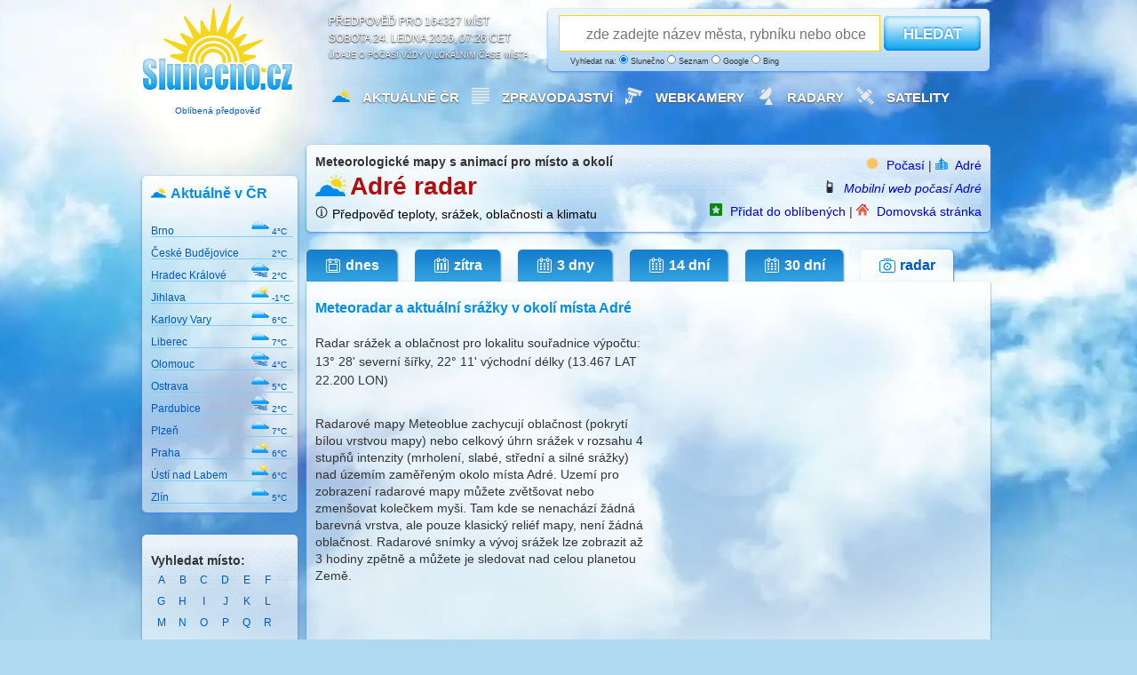

--- FILE ---
content_type: text/html; charset=UTF-8
request_url: https://www.slunecno.cz/mista/adre-13359/radar
body_size: 12596
content:
<!DOCTYPE html>
<html xmlns="http://www.w3.org/1999/xhtml" lang="cs">
<head><script>(function(w,i,g){w[g]=w[g]||[];if(typeof w[g].push=='function')w[g].push(i)})
(window,'GTM-N5KQWKJK','google_tags_first_party');</script><script>(function(w,d,s,l){w[l]=w[l]||[];(function(){w[l].push(arguments);})('set', 'developer_id.dY2E1Nz', true);
		var f=d.getElementsByTagName(s)[0],
		j=d.createElement(s);j.async=true;j.src='/evaluatevisitors/';
		f.parentNode.insertBefore(j,f);
		})(window,document,'script','dataLayer');</script>
<meta charset="UTF-8">
<title>Radar Adré: meteorologické mapy srážek, oblačnost, teploty, proudění a tlaku ️</title>
<meta name="author" content="Evaluate Dynamics s.r.o." />
<script async src="https://fundingchoicesmessages.google.com/i/pub-0990005234762043?ers=1"></script><script>(function() {function signalGooglefcPresent() {if (!window.frames['googlefcPresent']) {if (document.body) {const iframe = document.createElement('iframe'); iframe.style = 'width: 0; height: 0; border: none; z-index: -1000; left: -1000px; top: -1000px;'; iframe.style.display = 'none'; iframe.name = 'googlefcPresent'; document.body.appendChild(iframe);} else {setTimeout(signalGooglefcPresent, 0);}}}signalGooglefcPresent();})();</script>
<script type="text/javascript">
window.dataLayer = window.dataLayer || [];
dataLayer.push({'publisherProvidedId': ''});
dataLayer.push({'event': 'Pageview', 'page_title': 'Radar Adré: meteorologické mapy srážek, oblačnost, teploty, proudění a tlaku ️', 'page_location': 'https://www.slunecno.cz/mista/adre-13359/radar', 'page_url': 'https://www.slunecno.cz/mista/adre-13359/radar'});
function gtag(){dataLayer.push(arguments);}
gtag('js', new Date());
gtag('set', 'anonymize_ip', true);
gtag('consent', 'default', {'ad_storage': 'denied', 'ad_user_data': 'denied', 'ad_personalization': 'denied', 'analytics_storage': 'denied', 'wait_for_update': 2000});
gtag('config', 'G-NT8088NR9M', {'server_container_url': 'https://www.slunecno.cz/evaluatevisitors'});
</script>
<script>(function(w,d,s,l,i){w[l]=w[l]||[];w[l].push({'gtm.start':
new Date().getTime(),event:'gtm.js'});var f=d.getElementsByTagName(s)[0],
j=d.createElement(s),dl=l!='dataLayer'?'&l='+l:'';j.async=true;j.src=
'https://www.slunecno.cz/evaluatevisitors/gtm.js?id='+i+dl;f.parentNode.insertBefore(j,f);
})(window,document,'script','dataLayer','GTM-N5KQWKJK');</script> 
<script async src="https://securepubads.g.doubleclick.net/tag/js/gpt.js" crossorigin="anonymous"></script>
<script>
window.googletag = window.googletag || {cmd: []};
googletag.cmd.push(function() {
googletag.defineSlot('/6725243/_970x250', [970, 250], 'div-gpt-ad-1768730147421-0').addService(googletag.pubads());
    googletag.pubads().enableSingleRequest();
});
</script>
<script>
(function() {
const storageKey = "cmp_yearly_check_2025";
const oneYearInMs = 365 * 24 * 60 * 60 * 1000;
const now = new Date().getTime();
function hasGoogleConsent() {return document.cookie.includes("FCCDCF") || document.cookie.includes("google_adsense_settings"); }
function triggerGoogleCMP() {
if (window.googlefc && typeof window.googlefc.showRevocationMessage === 'function') {
console.log("Obnovení žádosti souhlasu GDPR po jednom roce");
window.googlefc.showRevocationMessage();
localStorage.setItem(storageKey, now.toString());
} }
const lastSeen = localStorage.getItem(storageKey);
if (hasGoogleConsent()) {
if (!lastSeen || (now - parseInt(lastSeen)) > oneYearInMs) {
if (document.readyState === 'complete') {
setTimeout(triggerGoogleCMP, 2000);
} else { window.addEventListener('load', () => setTimeout(triggerGoogleCMP, 2000));
} } } else { console.log("Nový uživatel bez cookies - ponechávám správu souhlasu na CMP Google.");
if (!lastSeen) localStorage.setItem(storageKey, now.toString());
} }) ();
</script>
<script>if (typeof __tcfapi === 'function') {__tcfapi('getTCData', 2, function(data, success) {console.log(data); }); }
else { console.warn('__tcfapi not available yet'); }
__tcfapi('addEventListener', 2, function(tcData, success) {
if (!success) return;
if (tcData.eventStatus === 'tcloaded' || tcData.eventStatus === 'useractioncomplete') { console.log("TCF ready"); }
});
</script>
<script>
__tcfapi('addEventListener', 2, function(tcData, success) {
if (!success) return;
if (tcData.eventStatus === 'tcloaded' || tcData.eventStatus === 'useractioncomplete') {gtag('consent', 'update', {ad_storage: tcData.purpose.consents[1] ? 'granted' : 'denied', analytics_storage: tcData.purpose.consents[1] ? 'granted' : 'denied', ad_user_data: tcData.purpose.consents[3] ? 'granted' : 'denied', ad_personalization: tcData.purpose.consents[4] ? 'granted' : 'denied'   });
window.googletag = window.googletag || {cmd: []};
googletag.cmd.push(function() {googletag.enableServices();});
}});
</script>
<script async src="https://pagead2.googlesyndication.com/pagead/js/adsbygoogle.js?client=ca-pub-0990005234762043" crossorigin="anonymous"></script>
<script src="https://ssp.seznam.cz/static/js/ssp.js"></script>
<meta name="robots" content="index, follow" />
<meta name="description" content="Meteorologický radar s přesnou lokalizací mapy pro místo Adré na mapovém podkladu reliéfu terénu a srážek s oblačností." />
<meta name="og:title" content="Radar Adré: meteorologické mapy srážek, oblačnost, teploty, proudění a tlaku ️od Slunecno.cz" />
<meta name="og:description" content="Na webu Slunečno najdete meteorologický radar s přesnou lokalizací mapy pro místo Adré na mapovém podkladu reliéfu terénu a srážek s oblačností." />
<meta name="msapplication-TileImage" content="/ms-icon-144x144.png" />
<meta name="viewport" content="width=device-width, initial-scale=1.0" />
<link rel="alternate" media="only screen and (max-width: 1023px)" href="https://m.slunecno.cz/?idmista=13359" />
<link rel="alternate" hreflang="en" href="https://www.weathersunshine.com/forecast/adre-13359/radar" />	 
<link rel="alternate" hreflang="cs" href="https://www.slunecno.cz/mista/adre-13359/radar" />
<link rel="manifest" href="/manifest.json" />
<link rel="stylesheet" href="/stylovani547.css" />
<link rel="icon" type="image/x-icon" href="/favicon.ico" />
<link rel="icon" type="image/png" sizes="96x96" href="/favicon-96x96.png">
<link rel="icon" type="image/png" sizes="32x32" href="/favicon-32x32.png">
<link rel="icon" type="image/png" sizes="16x16" href="/favicon-16x16.png">
<link rel="apple-touch-icon" sizes="57x57" href="/apple-icon-57x57.png">
<link rel="apple-touch-icon" sizes="60x60" href="/apple-icon-60x60.png">
<link rel="apple-touch-icon" sizes="72x72" href="/apple-icon-72x72.png">
<link rel="apple-touch-icon" sizes="76x76" href="/apple-icon-76x76.png">
<link rel="apple-touch-icon" sizes="114x114" href="/apple-icon-114x114.png">
<link rel="apple-touch-icon" sizes="120x120" href="/apple-icon-120x120.png">
<link rel="apple-touch-icon" sizes="144x144" href="/apple-icon-144x144.png">
<link rel="apple-touch-icon" sizes="152x152" href="/apple-icon-152x152.png">
<link rel="apple-touch-icon" sizes="180x180" href="/apple-icon-180x180.png">
<link rel="icon" type="image/png" sizes="192x192"  href="/android-icon-192x192.png">
<link rel="icon" type="image/png" sizes="96x96"  href="/android-icon-96x96.png">
<link rel="icon" type="image/png" sizes="48x48"  href="/android-icon-48x48.png">
<link rel="icon" type="image/png" sizes="36x36"  href="/android-icon-36x36.png">
<link rel="msapplication-square310x310logo" type="image/png" sizes="310x310"  href="/ms-icon-310x310.png">
<link rel="msapplication-square150x150logo" type="image/png" sizes="150x150"  href="/ms-icon-150x150.png">
<link rel="msapplication-square70x70logo" type="image/png" sizes="70x70"  href="/ms-icon-70x70.png">
</head>
<body>
<noscript><iframe src="https://www.googletagmanager.com/ns.html?id=GTM-N5KQWKJK"
height="0" width="0" style="display:none;visibility:hidden"></iframe></noscript>
<div id="container">
<div id="header">
<a href="https://www.slunecno.cz/" class="homelink" title="Počasí Slunecno.cz: Spolehlivá předpověď pro ČR a celý svět, online od roku 2010">
<div class="logo google-anno-skip"><p style="padding-top:112px;font-size:10px;text-align: center;" >
Oblíbená předpověď
</p>
</div>
</a>
<div class="perex google-anno-skip">Předpověď pro 164327 míst<br />
sobota 24. ledna 2026, 07:26 CET<div class="reklama google-anno-skip">Údaje o počasí vždy v lokálním čase místa</div>
</div>
<div class="search-form white google-anno-skip">
<form id="searchform" action="/mista" method="get">
<p>
<script type="text/javascript" src="/js/label-search.js"></script>
<input type="text" id="searchfield" name="s" placeholder="zde zadejte název města, rybníku nebo obce" />
<button type="submit" id="searchbutton">HLEDAT</button>
<span class="reklama" style="margin-left:20px">
Vyhledat na:
  <label for="searchslunecno"><input type="radio" id="searchslunecno" name="searchtype" value="slunecno" checked style="width:10px;height:10px;" /> Slunečno</label>
  <label for="searchseznam"><input type="radio" id="searchseznam" name="searchtype" value="seznam" style="width:10px;height:10px;" /> Seznam</label>
  <label for="searchgoogle"><input type="radio" id="searchgoogle" name="searchtype" value="google" style="width:10px;height:10px;" /> Google</label>
  <label for="searchbing"><input type="radio" id="searchbing" name="searchtype" value="bing" style="width:10px;height:10px;" /> Bing</label>
</span>
</p>
</form>
</div>
<div class="menu google-anno-skip">
<ul class="hlavninabidka" style="margin-left:20px">
<li><img src="/images/pocasiico.png" alt="Počasí Slunečno" class="menuicon" /><a href="https://www.slunecno.cz/">Aktuálně ČR</a></li>
<li><img src="/images/zpravyico.webp" alt="Zprávy" class="menuicon" /><a href="https://www.slunecno.cz/clanky">Zpravodajství</a></li>
<li><img src="/images/kameryico.webp" alt="Webkamery v ČR" class="menuicon" /><a href="https://www.slunecno.cz/webkamery">Webkamery </a></li>
<li><img src="/images/radarcrico.webp" alt="Meteorologické radary" class="menuicon" /><a href="https://www.slunecno.cz/meteoradar">Radary</a></li>
<li><img src="/images/satelitico.webp" alt="Satelitní a družicové snímky" class="menuicon" /><a href="https://www.slunecno.cz/satelit">Satelity</a></li>
</ul>
</div>
</div>
<center>
<script async src="https://securepubads.g.doubleclick.net/tag/js/gpt.js" crossorigin="anonymous"></script>
<div id="gpt-passback">
  <script>
    window.googletag = window.googletag || {cmd: []};
    googletag.cmd.push(function() {
    googletag.defineSlot('/6725243/danish-930-180', [[750, 200], [728, 90], [750, 100], [960, 90], [930, 180], [970, 90], [970, 250], [728, 100], [950, 90], [950, 200], [970, 210], [1, 1]], 'gpt-passback').addService(googletag.pubads());
    googletag.enableServices();
    googletag.display('gpt-passback');
    });
  </script>
</div>
<br />
</center>
<div class="leftCol">
<div class="panel white">
<span class="grid_1">
<img src="/images/pocasicrico.png" width="17px" height="17px" alt="Počasí v České Republice" class="boxikicon" />
<h2>Aktuálně v ČR</h2>
<ul class="pocasi-cr">
<li><a href="https://www.slunecno.cz/mista/brno-4"><strong>Brno</strong>
<img src="/images/ico/zatazeno_s.png" alt="zatazeno" width="20px" height="20px" /><span style="font-size:10px;">
4°C
</span>
</a></li>
<li><a href="https://www.slunecno.cz/mista/ceske-budejovice-148"><strong>České Budějovice</strong>
<img src="/images/ico/neznamo_s.png" alt="neznamo" width="20px" height="20px" /><span style="font-size:10px;">
2°C
</span>
</a></li>
<li><a href="https://www.slunecno.cz/mista/hradec-kralove-22"><strong>Hradec Králové</strong>
<img src="/images/ico/mlha_s.png" alt="mlha" width="20px" height="20px" /><span style="font-size:10px;">
2°C
</span>
</a></li>
<li><a href="https://www.slunecno.cz/mista/jihlava-35"><strong>Jihlava</strong>
<img src="/images/ico/oblacno_s.png" alt="oblacno" width="20px" height="20px" /><span style="font-size:10px;">
-1°C
</span>
</a></li>
<li><a href="https://www.slunecno.cz/mista/karlovy-vary-41"><strong>Karlovy Vary</strong>
<img src="/images/ico/zatazeno_s.png" alt="zatazeno" width="20px" height="20px" /><span style="font-size:10px;">
6°C
</span>
</a></li>
<li><a href="https://www.slunecno.cz/mista/liberec-55"><strong>Liberec</strong>
<img src="/images/ico/zatazeno_s.png" alt="zatazeno" width="20px" height="20px" /><span style="font-size:10px;">
7°C
</span>
</a></li>
<li><a href="https://www.slunecno.cz/mista/olomouc-84"><strong>Olomouc</strong>
<img src="/images/ico/mlha_s.png" alt="mlha" width="20px" height="20px" /><span style="font-size:10px;">
4°C
</span>
</a></li>
<li><a href="https://www.slunecno.cz/mista/ostrava-87"><strong>Ostrava</strong>
<img src="/images/ico/zatazeno_s.png" alt="zatazeno" width="20px" height="20px" /><span style="font-size:10px;">
5°C
</span>
</a></li>
<li><a href="https://www.slunecno.cz/mista/pardubice-88"><strong>Pardubice</strong>
<img src="/images/ico/mlha_s.png" alt="mlha" width="20px" height="20px" /><span style="font-size:10px;">
2°C
</span>
</a></li>
<li><a href="https://www.slunecno.cz/mista/plzen-93"><strong>Plzeň</strong>
<img src="/images/ico/zatazeno_s.png" alt="zatazeno" width="20px" height="20px" /><span style="font-size:10px;">
7°C
</span>
</a></li>
<li><a href="https://www.slunecno.cz/mista/praha-7"><strong>Praha</strong>
<img src="/images/ico/skorozatazeno_s.png" alt="skorozatazeno" width="20px" height="20px" /><span style="font-size:10px;">
6°C
</span>
</a></li>
<li><a href="https://www.slunecno.cz/mista/usti-nad-labem-133"><strong>Ústí nad Labem</strong>
<img src="/images/ico/skorojasno_s.png" alt="skorojasno" width="20px" height="20px" /><span style="font-size:10px;">
6°C
</span>
</a></li>
<li><a href="https://www.slunecno.cz/mista/zlin-147"><strong>Zlín</strong>
<img src="/images/ico/zatazeno_s.png" alt="zatazeno" width="20px" height="20px" /><span style="font-size:10px;">
5°C
</span>
</a></li>
</ul>
</span>
</div>
<div class="panel white" style="margin-top:10px !important;">
<div class="grid_1">	
<h4>Vyhledat místo:</h4>
<ul class="pocasi-cr-abc">
<li><a href="https://www.slunecno.cz/mista?h=A&amp;sezn">A</a></li>
<li><a href="https://www.slunecno.cz/mista?h=B&amp;sezn">B</a></li>
<li><a href="https://www.slunecno.cz/mista?h=C&amp;sezn">C</a></li>
<li><a href="https://www.slunecno.cz/mista?h=D&amp;sezn">D</a></li>
<li><a href="https://www.slunecno.cz/mista?h=E&amp;sezn">E</a></li>
<li><a href="https://www.slunecno.cz/mista?h=F&amp;sezn">F</a></li>
<li><a href="https://www.slunecno.cz/mista?h=G&amp;sezn">G</a></li>
<li><a href="https://www.slunecno.cz/mista?h=H&amp;sezn">H</a></li>
<li><a href="https://www.slunecno.cz/mista?h=I&amp;sezn">I</a></li>
<li><a href="https://www.slunecno.cz/mista?h=J&amp;sezn">J</a></li>
<li><a href="https://www.slunecno.cz/mista?h=K&amp;sezn">K</a></li>
<li><a href="https://www.slunecno.cz/mista?h=L&amp;sezn">L</a></li>
<li><a href="https://www.slunecno.cz/mista?h=M&amp;sezn">M</a></li>
<li><a href="https://www.slunecno.cz/mista?h=N&amp;sezn">N</a></li>
<li><a href="https://www.slunecno.cz/mista?h=O&amp;sezn">O</a></li>
<li><a href="https://www.slunecno.cz/mista?h=P&amp;sezn">P</a></li>
<li><a href="https://www.slunecno.cz/mista?h=Q&amp;sezn">Q</a></li>
<li><a href="https://www.slunecno.cz/mista?h=R&amp;sezn">R</a></li>
<li><a href="https://www.slunecno.cz/mista?h=S&amp;sezn">S</a></li>
<li><a href="https://www.slunecno.cz/mista?h=T&amp;sezn">T</a></li>
<li><a href="https://www.slunecno.cz/mista?h=U&amp;sezn">U</a></li>
<li><a href="https://www.slunecno.cz/mista?h=V&amp;sezn">V</a></li>
<li><a href="https://www.slunecno.cz/mista?h=W&amp;sezn">W</a></li>
<li><a href="https://www.slunecno.cz/mista?h=X&amp;sezn">X</a></li>
<li><a href="https://www.slunecno.cz/mista?h=Y&amp;sezn">Y</a></li>
<li><a href="https://www.slunecno.cz/mista?h=Z&amp;sezn">Z</a></li>
</ul>
</div>
</div>
<div class="panel white" style="margin-top:10px !important;">
<span class="grid_1" style="margin-left:8px !important">
<center>
<a href="https://www.slunecno.cz/clanky/maysky-kalendar-predpovida-metanovou-apokalypsu-2489">
<img src="https://www.slunecno.cz/images/maysky_kalendar_metan.png" width="150" height="105" alt="Nalevo Anna Lucińska a Mayský kalendář vpozadí, napravo kráter po výbuchu metanu" title="Předpovídá Mayský kalendář metanovou apokalypsu?">
Mayský kalendář a exploze metanu
</a>
</center>
</span>
</div>
<div class="panel white" style="margin-top:10px !important;">
<span class="grid_0">
<img src="/images/pocasiico4.png" alt="Nejbližší místa v okolí místa Adré" class="boxikicon" /><h2>Srážky v okolí</h2>
<ul class="pocasi-cr">
<strong>Zítřejší</strong> předpovídané srážky v nejbližším okolí<br /><br />
<ul><li><img src="/images/ico/slunecno.png"  width="20px" height="20px" style="float:left;padding-right:7px" alt="" /><a href="https://www.slunecno.cz/mista/adre-13359"><strong>Adré</strong></a><span style="font-size:8px;">0 mm</span></li>
<br /><li><img src="/images/ico/slunecno.png"  width="20px" height="20px" style="float:left;padding-right:7px" alt="" /><a href="https://www.slunecno.cz/mista/el-geneina-fort-15849"><strong>El Geneina Fort</strong></a><span style="font-size:8px;">0 mm</span></li>
<br /><li><img src="/images/ico/slunecno.png"  width="20px" height="20px" style="float:left;padding-right:7px" alt="" /><a href="https://www.slunecno.cz/mista/west-darfur-15978"><strong>West Darfur</strong></a><span style="font-size:8px;">0 mm</span></li>
<br /><li><img src="/images/ico/prehanky.png"  width="20px" height="20px" style="float:left;padding-right:7px" alt="" /><a href="https://www.slunecno.cz/mista/lukulu-32433"><strong>Lukulu</strong></a><span style="font-size:8px;">4 mm</span></li>
<br /><li><img src="/images/ico/slunecno.png"  width="20px" height="20px" style="float:left;padding-right:7px" alt="" /><a href="https://www.slunecno.cz/mista/abeche-13360"><strong>Abéché</strong></a><span style="font-size:8px;">0 mm</span></li>
<br /><li><img src="/images/ico/prehanky.png"  width="20px" height="20px" style="float:left;padding-right:7px" alt="" /><a href="https://www.slunecno.cz/mista/moxico-32256"><strong>Moxico</strong></a><span style="font-size:8px;">5 mm</span></li>
<br /><li><img src="/images/ico/prehanky.png"  width="20px" height="20px" style="float:left;padding-right:7px" alt="" /><a href="https://www.slunecno.cz/mista/kalabo-32448"><strong>Kalabo</strong></a><span style="font-size:8px;">2 mm</span></li>
<br /><li><img src="/images/ico/slunecno.png"  width="20px" height="20px" style="float:left;padding-right:7px" alt="" /><a href="https://www.slunecno.cz/mista/iriba-13355"><strong>Iriba</strong></a><span style="font-size:8px;">0 mm</span></li>
<br /><li><img src="/images/ico/prehanky.png"  width="20px" height="20px" style="float:left;padding-right:7px" alt="" /><a href="https://www.slunecno.cz/mista/chikonkwelo-32468"><strong>Chikonkwelo</strong></a><span style="font-size:8px;">16 mm</span></li>
<br /><li><img src="/images/ico/prehanky.png"  width="20px" height="20px" style="float:left;padding-right:7px" alt="" /><a href="https://www.slunecno.cz/mista/kabompo-32453"><strong>Kabompo</strong></a><span style="font-size:8px;">12 mm</span></li>
<br /><li><img src="/images/ico/prehanky.png"  width="20px" height="20px" style="float:left;padding-right:7px" alt="" /><a href="https://www.slunecno.cz/mista/mukoko-32415"><strong>Mukoko</strong></a><span style="font-size:8px;">2 mm</span></li>
<br /><li><img src="/images/ico/prehanky.png"  width="20px" height="20px" style="float:left;padding-right:7px" alt="" /><a href="https://www.slunecno.cz/mista/lumeje-32257"><strong>Lumeje</strong></a><span style="font-size:8px;">12 mm</span></li>
<br /><li><img src="/images/ico/prehanky.png"  width="20px" height="20px" style="float:left;padding-right:7px" alt="" /><a href="https://www.slunecno.cz/mista/leua-32260"><strong>Léua</strong></a><span style="font-size:8px;">8 mm</span></li>
<br /><li><img src="/images/ico/prehanky.png"  width="20px" height="20px" style="float:left;padding-right:7px" alt="" /><a href="https://www.slunecno.cz/mista/mufumbwe-32416"><strong>Mufumbwe</strong></a><span style="font-size:8px;">7 mm</span></li>
<br /><li><img src="/images/ico/skorojasno.png"  width="20px" height="20px" style="float:left;padding-right:7px" alt="" /><a href="https://www.slunecno.cz/mista/tumko-15769"><strong>Tumko</strong></a><span style="font-size:8px;">0 mm</span></li>
<br /><li><img src="/images/ico/prehanky.png"  width="20px" height="20px" style="float:left;padding-right:7px" alt="" /><a href="https://www.slunecno.cz/mista/mwinilunga-32409"><strong>Mwinilunga</strong></a><span style="font-size:8px;">36 mm</span></li>
<br /><li><img src="/images/ico/prehanky.png"  width="20px" height="20px" style="float:left;padding-right:7px" alt="" /><a href="https://www.slunecno.cz/mista/cazaji-32262"><strong>Cazaji</strong></a><span style="font-size:8px;">15 mm</span></li>
<br /><li><img src="/images/ico/prehanky.png"  width="20px" height="20px" style="float:left;padding-right:7px" alt="" /><a href="https://www.slunecno.cz/mista/kaoma-32443"><strong>Kaoma</strong></a><span style="font-size:8px;">4 mm</span></li>
<br /><li><img src="/images/ico/prehanky.png"  width="20px" height="20px" style="float:left;padding-right:7px" alt="" /><a href="https://www.slunecno.cz/mista/ndumbakahehu-32404"><strong>Ndumbakahehu</strong></a><span style="font-size:8px;">49 mm</span></li>
<br /><li><img src="/images/ico/skorojasno.png"  width="20px" height="20px" style="float:left;padding-right:7px" alt="" /><a href="https://www.slunecno.cz/mista/nyala-15785"><strong>Nyala</strong></a><span style="font-size:8px;">0 mm</span></li>
<br /><li><img src="/images/ico/prehanky.png"  width="20px" height="20px" style="float:left;padding-right:7px" alt="" /><a href="https://www.slunecno.cz/mista/locoquicha-32259"><strong>Locoquicha</strong></a><span style="font-size:8px;">63 mm</span></li>
<br /><li><img src="/images/ico/prehanky.png"  width="20px" height="20px" style="float:left;padding-right:7px" alt="" /><a href="https://www.slunecno.cz/mista/sampasa-kamina-32542"><strong>Sampasa Kamina</strong></a><span style="font-size:8px;">72 mm</span></li>
<br /><li><img src="/images/ico/skorojasno.png"  width="20px" height="20px" style="float:left;padding-right:7px" alt="" /><a href="https://www.slunecno.cz/mista/vakaga-13321"><strong>Vakaga</strong></a><span style="font-size:8px;">0 mm</span></li>
<br /><li><img src="/images/ico/prehanky.png"  width="20px" height="20px" style="float:left;padding-right:7px" alt="" /><a href="https://www.slunecno.cz/mista/ngambo-32403"><strong>Ngambo</strong></a><span style="font-size:8px;">13 mm</span></li>
<br /><li><img src="/images/ico/prehanky.png"  width="20px" height="20px" style="float:left;padding-right:7px" alt="" /><a href="https://www.slunecno.cz/mista/kasempa-32440"><strong>Kasempa</strong></a><span style="font-size:8px;">14 mm</span></li>
<br /><li><img src="/images/ico/slunecno.png"  width="20px" height="20px" style="float:left;padding-right:7px" alt="" /><a href="https://www.slunecno.cz/mista/mongo-62151"><strong>Mongo</strong></a><span style="font-size:8px;">0 mm</span></li>
<br /><li><img src="/images/ico/prehanky.png"  width="20px" height="20px" style="float:left;padding-right:7px" alt="" /><a href="https://www.slunecno.cz/mista/kuando-kubango-32261"><strong>Kuando Kubango</strong></a><span style="font-size:8px;">2 mm</span></li>
<br /></ul>
</span>
</div>
</div>
<div class="rightColBig">
  <div class="detail white google-anno-skip">
<span class="grid_5">
<strong>
Meteorologické mapy s animací pro místo a okolí</strong>
<br />
<img src="/images/pocasiico4.png" alt="Spolehlivá předpověď počasí pro místo Adré" title="Spolehlivá předpověď počasí online na webových stránkách www.Slunecno.cz nebo m.Slunecno.cz" class="nadpisicon" /><h1>Adré radar</h1><img src="/images/infoicon1.png" class="miniicon" title="Spolehlivost hodinové předpovědi u teploty zpravidla přesná, oblačnost běžně odpovídá. Spolehlivost předpovědi deště u hodinové předpovědi cca 85% - může se však lišit se skutečným počasím v řádu hodin, nebo jsou srážky předpovídané pouze pro okolí vašeho místa zájmu. Pokud předpovídáme déšť, nejspíš bude pršet. Výskyt srážek je možné ověřit radarem. Spolehlivost dlouhodobé předpovědi klesá každý předpovídaný den. Dlouhodobá 30 denní předpověď (dny 17-30) je klimatický výhled. Skutečná aktuální teplota může být až o 3 stupně nižší, než kolik ukazuje meteostanice pro dané místo. Databáze s předpovědí počasí je aktualizovaná postupně každý den. Dostupnost webových stránek 99.99% garantovaná cloudem MasterDC. Pro použití mobilní nebo desktopové aplikace je potřeba připojení k internetu. Neposkytujeme vydávání výstražných informací. Poskytujeme pouze skutečnou předpověď tvořenou výpočtem numerického modelu ze vstupních dat NOAA." /><a href="https://www.slunecno.cz/spolehlivost" title="Uživatelé webu hodnotí Slunečno jako Dobré" style="color:black">Předpověď teploty, srážek, oblačnosti a klimatu</a><br /></span>
<span class="grid_s" style="text-align:right">
<img src="/images/sunicon1.png" alt="Počasí Slunečno.cz" class="miniicon" />
<a href="/">Počasí</a> | 
<img src="/images/mistoico1.png" alt="Počasí pro místo" class="miniicon" />
<a href="/mista/adre-13359">Adré</a>  
<br />
<img src="/images/mobilico.png" alt="Mobilní web" class="miniicon" />
<i><a href="https://m.slunecno.cz/?idmista=13359">Mobilní web počasí Adré</a></i>
<br />
<img src="/images/oblibeneico.png" alt="Přidat do oblíbených" class="miniicon" />
<a href="/oblibene" rel="nofollow">Přidat do oblíbených</a> | 
<img src="/images/homepageico1.png" alt="Nastavit jako domovskou stránku" class="miniicon" />
<a href="/homepage" rel="nofollow">Domovská stránka</a> 
</span>
</div>
  <ul class="zalozky-detail">
<li><a href="/mista/adre-13359" title="Adré - Aktuální počasí + dnešní předpověď"><span class="ic1"></span>dnes</a></li><li><a href="/mista/adre-13359/zitra" title="Adré - Spolehlivá hodinová předpověď počasí na zítra"><span class="ic2"></span>zítra</a></li>
<li><a href="/mista/adre-13359/3-dny" title="Adré - Spolehlivá hodinová předpověď počasí na 3 dny"><span class="ic3"></span>3 dny</a></li>
<li><a href="/mista/adre-13359/dalsi-dny" title="Adré - Dlouhodobá předpověď počasí na 14 dní"><span class="ic3"></span>14 dní</a></li>
<li><a href="/mista/adre-13359/30-dni" title="Adré - Měsíční výhled předpovědi počasí na 30 dní"><span class="ic3"></span>30 dní</a></li>
<li><a href="/mista/adre-13359/radar" class="active" title="Radar a meteorologické mapy pro okolí místa Adré"><span class="ic4"></span>radar</a></li></ul>
<div class="detail whitenahore">
<span style="width:300;height:336px !important;padding-top:25px;padding-right:25px;float:right">
<div id="ssp-zone-385627"></div>
<script>
sssp.getAds([
{
	"zoneId": 385627,			/* unikátní identifikátor reklamní zóny */
	"id": "ssp-zone-385627",	/* ID elementu, do kterého se vypisuje reklama */
	"width": 300,	/* maximální šířka reklamy v zóně */
	"height": 300	/* maximální výška reklamy v zóně */
}
]);
</script>
</span>
<span class="grid_2 main-data">
<p>
<h2>Meteoradar a aktuální srážky v okolí místa Adré</h2>
<p>
Radar srážek a oblačnost pro lokalitu souřadnice výpočtu:<br /> 13° 28' severní šířky, 22° 11' východní délky (13.467 LAT 22.200 LON) </p>
<br />
Radarové mapy Meteoblue zachycují oblačnost (pokrytí bílou vrstvou mapy) nebo celkový úhrn srážek v rozsahu 4 stupňů intenzity (mrholení, slabé, střední a silné srážky) nad územím zaměřeným okolo místa Adré. Uzemí pro zobrazení radarové mapy můžete zvětšovat nebo zmenšovat kolečkem myši. Tam kde se nenachází žádná barevná vrstva, ale pouze klasický reliéf mapy, není žádná oblačnost. Radarové snímky a vývoj srážek lze zobrazit až 3 hodiny zpětně a můžete je sledovat nad celou planetou Země. 
<br /><br />
<iframe src="https://www.meteoblue.com/cs/po%C4%8Das%C3%AD/maps/widget/#coords=10/13.4667/22.2&map=satellite~radar~none~none~none"  frameborder="0" scrolling="NO" allowtransparency="true" sandbox="allow-same-origin allow-scripts allow-popups allow-popups-to-escape-sandbox" style="width: 720px; height: 720px"></iframe><div><span style="float:right;"><!-- DO NOT REMOVE THIS LINK -->radarové mapy <a href="https://www.meteoblue.com/cs/po%C4%8Das%C3%AD/maps/?utm_source=slunecno_cz&utm_medium=link&utm_content=widget&utm_campaign=coop" target="_blank" rel="noopener">meteoblue</a></span>
</p>
</span>
<table class="tabulkaradar">
<tr>
<th>
<div class="grid_3">
<img src="/images/fotogalerieico.png" alt="Fotogalerie počasí" class="boxikicon" /><h2>Fotogalerie přírody</h2>
<table class="fotogalerie"><tr>
<td>
<a href="/fotogalerie">
<img style="max-width: 100px; max-height: 67px;" src="/images/fotky/51b4b48bea86c_s.jpg" alt="Fotogalerie" width="89px" height="67px" />
</a></td>

<td>
<a href="/fotogalerie">
<img style="max-width: 100px; max-height: 67px;" src="/images/fotky/50712894cf80d_s.jpg" alt="Fotogalerie" width="89px" height="67px" />
</a></td>
</tr>
<tr>
<td>
<a href="/fotogalerie">
<img style="max-width: 100px; max-height: 67px;" src="/images/fotky/5663febe37239_s.jpg" alt="Fotogalerie" width="89px" height="67px" />
</a></td>

<td>
<a href="/fotogalerie">
<img style="max-width: 100px; max-height: 67px;" src="/images/fotky/523b4e2dbac0c_s.jpg" alt="Fotogalerie" width="89px" height="67px" />
</a></td>
</tr>
</table>
<div class="dalsi-clanky"> » <a href="/fotogalerie">Další fotografie</a></div>
<div class="dalsi-clanky"> » <a href="/fotogalerie/pridat">Přidat vlastní fotografii</a></div>
</div>
</th>
<th>
<a href="https://www.meteoblue.com/cs/?utm_source=slunecno_cz&utm_medium=logo&utm_content=widget&utm_campaign=coop" target="_blank" rel="noopener">
<img src="/images/meteoblue_logo.png" border="0" alt="meteoblue weather close to you" /></a>
<br />
<i>Předpověď Meteoblue byla původně vyvinuta na univerzitě v Basileji ve Švýcarsku na základě modelů NOAA/NCEP. Předpovědi Meteoblue si rychle oblíbili vědci a veřejnost se specifickým zájmem o meteorologii, včetně horolezců, (hobby) pilotů a astronomů. <a href="https://www.youtube.com/watch?v=ziICbP7_UIs" target="_blank">video Historie vývoje Meteoblue</a></i>
</div>
</th>
</tr>
</table>
</div>	
</div></div>
<center>
<div id="clanky" class="panel clanky44s white">
<div id="ssp-zone-285695"></div>
<script>
sssp.getAds([
{
	"zoneId": 285695,			/* unikátní identifikátor reklamní zóny */
	"id": "ssp-zone-285695",	/* ID elementu, do kterého se vypisuje reklama */
	"width": 970,	/* maximální šířka reklamy v zóně */
	"height": 310	/* maximální výška reklamy v zóně */
}
]);
</script>
</div>
</center>
<div id="clanky" class="panel clanky44s white">
<h3>Tapety na pozadí do počítače</h3>
<br />
<div class="item">
<div class="img"><a href="https://www.slunecno.cz/clanky/fotogalerie-malta-2672"><img src="/images/clanky/41f5b3bb7716719884717677fdd8cb36_210.jpg" alt="Článek" /></a></div><a href="https://www.slunecno.cz/clanky/fotogalerie-malta-2672">Fotogalerie Malta</a>
</div>
<div class="item">
<div class="img"><a href="https://www.slunecno.cz/clanky/fotogalerie-minnesota-2663"><img src="/images/clanky/6937039d3e16af68b4513055ecc858f7_210.jpg" alt="Článek" /></a></div><a href="https://www.slunecno.cz/clanky/fotogalerie-minnesota-2663">Fotogalerie Minnesota</a>
</div>
<div class="item">
<div class="img"><a href="https://www.slunecno.cz/clanky/fotogalerie-ohnostroje-2658"><img src="/images/clanky/3176566022cd728f8e4dcb3ad2b43f77_210.jpg" alt="Článek" /></a></div><a href="https://www.slunecno.cz/clanky/fotogalerie-ohnostroje-2658">Fotogalerie ohňostroje</a>
</div>
<div class="item">
<div class="img"><a href="https://www.slunecno.cz/clanky/fotogalerie-vanoce-2654"><img src="/images/clanky/fbddd347a83c6ab47e58dadf4b10790a_210.jpg" alt="Článek" /></a></div><a href="https://www.slunecno.cz/clanky/fotogalerie-vanoce-2654">Fotogalerie Vánoce</a>
</div>
</div>
<table style="width:970px">
<tr>
<td align="left" width="450px">
<center>
<div class="panel white">
<br />
<script async src="https://securepubads.g.doubleclick.net/tag/js/gpt.js" crossorigin="anonymous"></script>
<div id="gpt-passback-280">
  <script>
    window.googletag = window.googletag || {cmd: []};
    googletag.cmd.push(function() {
    googletag.defineSlot('/6725243/_336x280', [336, 280], 'gpt-passback-280').addService(googletag.pubads());
    googletag.enableServices();
    googletag.display('gpt-passback-280');
    });
  </script>
</div>
</div>
</center>
</td>
<td align="right" width="520px">
<div class="panel white google-anno-skip" style="margin-left:10px">
<span class="grid_3 google-anno-skip" style="margin-top:20px;padding-left:10px">
<iframe width="480" height="280" src="https://www.youtube.com/embed/n-gkRV8FArY?si=8_VRygtlfr7wlXyy" title="YouTube video player" frameborder="0" allow="accelerometer; autoplay; clipboard-write; encrypted-media; gyroscope; picture-in-picture; web-share" referrerpolicy="strict-origin-when-cross-origin" allowfullscreen></iframe>
</span>
</div>
</td>
</tr>
</table>

<div id="clanky" class="panel clanky44s white">
<h3>Co aktuálně ovlivňuje klima a teplotu ve světě?</h3>
<br />
<div class="item">
<div class="img"><a href="https://www.slunecno.cz/clanky/mrazive-tajemstvi-atlantiku-konecne-odhaleno-2548"><img src="/images/clanky/a07001b39779ce64d07dec1d25eb342d_210.jpg" alt="Článek" /></a></div><a href="https://www.slunecno.cz/clanky/mrazive-tajemstvi-atlantiku-konecne-odhaleno-2548">Mrazivé tajemství Atlantiku konečně odhaleno</a>
</div>
<div class="item">
<div class="img"><a href="https://www.slunecno.cz/clanky/vybuchy-metanu-na-sibiri-a-globalni-oteplovani-2488"><img src="/images/clanky/a35cdfd7bd2a74064f69aacbc8a3f5a7_210.jpg" alt="Článek" /></a></div><a href="https://www.slunecno.cz/clanky/vybuchy-metanu-na-sibiri-a-globalni-oteplovani-2488">Výbuchy metanu na Sibiři a globální oteplování</a>
</div>
<div class="item">
<div class="img"><a href="https://www.slunecno.cz/clanky/maysky-kalendar-predpovida-metanovou-apokalypsu-2489"><img src="/images/clanky/03148ee7322b2dd10574aef02324c81e_210.jpg" alt="Článek" /></a></div><a href="https://www.slunecno.cz/clanky/maysky-kalendar-predpovida-metanovou-apokalypsu-2489">Mayský kalendář předpovídá metanovou apokalypsu</a>
</div>
<div class="item">
<div class="img"><a href="https://www.slunecno.cz/clanky/obri-ledovec-a23a-muze-ochladit-klima-po-metanu-2461"><img src="/images/clanky/7de6f2484bcbca11e96e1c01bf245442_210.jpg" alt="Článek" /></a></div><a href="https://www.slunecno.cz/clanky/obri-ledovec-a23a-muze-ochladit-klima-po-metanu-2461">Obří ledovec A23A může ochladit klima po metanu</a>
</div>
<div class="item">
<div class="img"><a href="https://www.slunecno.cz/clanky/arktida-se-za-poslednich-dvacet-let-zmenila-2437"><img src="/images/clanky/a09ebc61542ee4bbd82087c0b2fcfe15_210.jpg" alt="Článek" /></a></div><a href="https://www.slunecno.cz/clanky/arktida-se-za-poslednich-dvacet-let-zmenila-2437">Arktida se za posledních dvacet let změnila</a>
</div>
<div class="item">
<div class="img"><a href="https://www.slunecno.cz/clanky/oceany-ochlazuji-klima-vice-nez-se-myslelo-2431"><img src="/images/clanky/6fdb7a5c1426b070de267cc4973b6559_210.jpg" alt="Článek" /></a></div><a href="https://www.slunecno.cz/clanky/oceany-ochlazuji-klima-vice-nez-se-myslelo-2431">Oceány ochlazují klima více, než se myslelo</a>
</div>
<div class="item">
<div class="img"><a href="https://www.slunecno.cz/clanky/rusky-permafrost-taje-rekordni-rychlosti-2189"><img src="/images/clanky/4878e9a0f0f26f2c6f64e30419367188_210.jpg" alt="Článek" /></a></div><a href="https://www.slunecno.cz/clanky/rusky-permafrost-taje-rekordni-rychlosti-2189">Ruský permafrost taje rekordní rychlostí</a>
</div>
<div class="item">
<div class="img"><a href="https://www.slunecno.cz/clanky/rusko-zasahla-vlna-veder-2111"><img src="/images/clanky/8e4ca10c04385e73bc59d84b91f9048e_210.jpg" alt="Článek" /></a></div><a href="https://www.slunecno.cz/clanky/rusko-zasahla-vlna-veder-2111">Rusko zasáhla vlna veder</a>
</div>
<br />
<center>

</center>
</div>
<div id="clanky" class="clanky44s white">
<h3 style="padding-top:10px">Meteorologické zpravodajství | Klimatické aktuality z domova i ze světa | Videodokumenty o přírodě na YouTube</h3>
<div class="item"><div class="img"><a href="https://www.slunecno.cz/clanky/boure-harry-uderila-na-maltu-a-sicilii-2673"><img src="/images/clanky/61e634a1ac48bbfab06138f72de15af9_210.jpg" alt="Článek" /></a></div><div class="art-info"><span class="date">21.ledna 2026</span></div><div class="titulek"><a href="https://www.slunecno.cz/clanky/boure-harry-uderila-na-maltu-a-sicilii-2673">Bouře Harry udeřila na Maltu a Sicílii</a></div></div>
<div class="item"><div class="img"><a href="https://www.slunecno.cz/clanky/fotogalerie-malta-2672"><img src="/images/clanky/41f5b3bb7716719884717677fdd8cb36_210.jpg" alt="Článek" /></a></div><div class="art-info"><span class="date">21.ledna 2026</span></div><div class="titulek"><a href="https://www.slunecno.cz/clanky/fotogalerie-malta-2672">Fotogalerie Malta</a></div></div>
<div class="item"><div class="img"><a href="https://www.slunecno.cz/clanky/nejkrasnejsi-narodni-parky-australie-2671"><img src="/images/clanky/dbc188d83d593c2b984e8cd976729434_210.jpg" alt="Článek" /></a></div><div class="art-info"><span class="date">19.ledna 2026</span></div><div class="titulek"><a href="https://www.slunecno.cz/clanky/nejkrasnejsi-narodni-parky-australie-2671">Nejkrásnější národní parky Austrálie</a></div></div>
<div class="item"><div class="img"><a href="https://www.slunecno.cz/clanky/oceany-absorbuji-rekordni-mnozstvi-tepla-2670"><img src="/images/clanky/7ef6ffb8a7a1d615c6fd928833b86956_210.jpg" alt="Článek" /></a></div><div class="art-info"><span class="date">17.ledna 2026</span></div><div class="titulek"><a href="https://www.slunecno.cz/clanky/oceany-absorbuji-rekordni-mnozstvi-tepla-2670">Oceány absorbují rekordní množství tepla</a></div></div>
<div class="item"><div class="img"><a href="https://www.slunecno.cz/clanky/tropicka-boure-koji-uderila-na-australii-2669"><img src="/images/clanky/ee9261988dc4390ecb337a5023f5aa9b_210.jpg" alt="Článek" /></a></div><div class="art-info"><span class="date">14.ledna 2026</span></div><div class="titulek"><a href="https://www.slunecno.cz/clanky/tropicka-boure-koji-uderila-na-australii-2669">Tropická bouře Koji udeřila na Austrálii</a></div></div>
<div class="item"><div class="img"><a href="https://www.slunecno.cz/clanky/novy-rok-pro-nove-zacatky-2668"><img src="/images/clanky/899ef50b8d8b38af5751d3ad9b485472_210.jpg" alt="Článek" /></a></div><div class="art-info"><span class="date">13.ledna 2026</span></div><div class="titulek"><a href="https://www.slunecno.cz/clanky/novy-rok-pro-nove-zacatky-2668">Nový rok pro nové začátky</a></div></div>
<div class="item"><div class="img"><a href="https://www.slunecno.cz/clanky/kdy-kde-a-jak-videt-snehovy-mesic-2667"><img src="/images/clanky/77275e09b918139fd85bafbd9bddc6da_210.jpg" alt="Článek" /></a></div><div class="art-info"><span class="date">12.ledna 2026</span></div><div class="titulek"><a href="https://www.slunecno.cz/clanky/kdy-kde-a-jak-videt-snehovy-mesic-2667">Kdy, kde a jak vidět Sněhový měsíc</a></div></div>
<div class="item"><div class="img"><a href="https://www.slunecno.cz/clanky/severni-evropu-zasahla-boure-goretti-2666"><img src="/images/clanky/fb5a3b3bb67c91540c1f8f104d64b1a4_210.jpg" alt="Článek" /></a></div><div class="art-info"><span class="date">10.ledna 2026</span></div><div class="titulek"><a href="https://www.slunecno.cz/clanky/severni-evropu-zasahla-boure-goretti-2666">Severní Evropu zasáhla bouře Goretti</a></div></div>
<p style="text-align: center; margin-bottom:10px;"></p><p style="text-align: center; margin-bottom:10px;"><a href="/clanky">Všechny články</a> | <a href="https://www.youtube.com/playlist?list=PLNk_HcVAuG-NtfCFPZxWyfCEj6X9-ssmQ">Všechny videodokumenty</a></p></div><div id="clanky" class="panel clanky44s white">
<script async src="https://pagead2.googlesyndication.com/pagead/js/adsbygoogle.js?client=ca-pub-0990005234762043"
     crossorigin="anonymous"></script>
<ins class="adsbygoogle"
     style="display:block"
     data-ad-format="autorelaxed"
     data-ad-client="ca-pub-0990005234762043"
     data-ad-slot="9594701178"></ins>
<script>
     (adsbygoogle = window.adsbygoogle || []).push({});
</script>
</div>
<table style="background-color: #dbedf9;width:970px;margin-top: 10px !important;margin-left: 5px !important">
<tr>
<td align="center" width="408px">
<a href="https://www.slunecno.cz/install">
<img src="https://www.slunecno.cz/images/instalace-aplikace-windows.png" />
</a>
</td>
<td align="right" width="154px" style="padding-left:15px">
<img src="https://www.slunecno.cz/images/logoslunecno.png" width="115px" height="115px" />
</td>
<td align="center" width="408px">
<a href="https://www.facebook.com/predpoved.pocasi.slunecno.cz/" target="_blank">
<img src="https://www.slunecno.cz/images/navstivit-facebook-slunecno.png" />
</a>
</td>
</tr>
</table>
<div id="clanky" style="margin-top:20px">
<center>
<!-- /6725243/_970x250 -->
<div id='div-gpt-ad-1768730147421-0' style='min-width: 970px; min-height: 250px;'>
  <script>
    googletag.cmd.push(function() { googletag.display('div-gpt-ad-1768730147421-0'); });
  </script>
</div>
</center>
</div>
<div id="footer" class="panel white-zalozkydole google-anno-skip" style="margin-top: 20px !important; margin-bottom: 0px !important">
<div class="logo"><a href="https://www.slunecno.cz/" alt="Logo počasí Slunečno" title="Počasí Slunecno.cz" class="homelink"></a></div>
<div class="info">
<br />
<center>
<p>&copy; &trade; 2010 - 2026 <a href="https://www.slunecno.cz/dodavatele-obsahu" title="Dodavatelé obsahu a tvůrci webu">dodavatelé obsahu</a> 
+ <a href="mailto:info@evaluatedynamics.eu" title="Pošlete email vydavateli webu Slunečno">Evaluate Dynamics s.r.o.</a><br />
IČ 29286042, Suchohrdly u Miroslavi 145, 671 72 Miroslav<br />
ISSN 3029-7931 | <a href="https://creativecommons.org/licenses/by/4.0/deed.cs" title="Licenční podmínky pro reprodukci/citaci obsahu webu Slunecno.cz" >CC BY 4.0</a> | 
<a href="https://www.slunecno.cz/rss.php" title="Aktuální články z webu Slunecno.cz přímo do Vašeho RSS Agregátoru">RSS</a> | 
<a href="https://www.slunecno.cz/kontakt" title="Kontaktní údaje na vydavatele webu Slunecno.cz">Impressum</a> | 
<a href="https://www.toplist.cz" id="toplistcz1838789" title="TOPlist"><noscript><img src="https://toplist.cz/count.asp?id=1838789&logo=s&njs=1" border="0"
alt="TOPlist" width="14" height="14"/></noscript><script language="JavaScript" n:syntax="off">
(function(d,e,s) {d.getElementById('toplistcz1838789').innerHTML='<img src="https://toplist.cz/count.asp?id=1838789&logo=s&http='+
e(d.referrer)+'&t='+e(d.title)+'&l='+e(d.URL)+'&wi='+e(s.width)+'&he='+e(s.height)+'&cd='+
e(s.colorDepth)+'" width="14" height="14" border="0" alt="TOPlist" />';
}(document,encodeURIComponent,window.screen))
</script></a>
<br />
<a href="https://www.slunecno.cz/reklama/" title="Stručně o reklamě na tomto webu">Reklama</a> | 
<a href="https://www.slunecno.cz/clanky/ochrana-soukromi-a-osobnich-udaju-uzivatelu-webu-slunecnocz-1954" rel="noopener" 
title="Pojednání o našem způsobu ochrany soukromí a osobních údajů uživatelů webu Slunečno (poslední aktualizace 9.Prosince 2022)">ePrivacy</a> | 
<a href="https://www.slunecno.cz/clanky/vseobecne-podminky-pouziti-101" title="Všeobecné podmínky použití webu Slunecno.cz (poslední aktualizace 1.Května 2024)">Podmínky použití</a> | 
<a href="https://policies.google.com/terms?hl=cs" target="_blank" title="Smluvní podmínky vztahující se k technologiím poskytovaných skupinou Google">Smluvní podmínky</a>
<br />
<a href="javascript:googlefc.callbackQueue.push(googlefc.showRevocationMessage)" 
title="Revokace souhlasu s uložením souborům cookie a/nebo nastavení přístupu/sdílení souborů v tomto zařízení">Nastavení ochrany soukromí a souborů cookie</a> | 
<a href="https://myactivity.google.com/myactivity" title="Umožňuje prohlížet nebo smazat uživatelská data">Moje aktivita</a>
</center>
</div>
<div class="pocasi-na-web google-anno-skip">
<center>
<h5><a href="https://www.slunecno.cz/pocasi-na-web" title="Předpověď Slunecno.cz přímo pro vaše město/čtvrť/obec/rybník/zájem je možné bezplatně a jednoduše vložit jako obrázek 
s odkazem umístěný kdekoliv na webové stránce, v obsahu emailu nebo na intranetu bez nutnosti registrace. 
Nepodléhá GDPR. Denně aktualizované. Možnost konfigurace nebo stylu na míru. Přístupné přes protokoly https i http." 
style="padding-top:7px;float:center">Přidejte si předpověď na Váš web</a></h5>
</center>
</div>
</div>
<div id="footer" class="panel google-anno-skip" style="margin-top: 0px !important; margin-bottom: 0px !important;background:url(https://www.slunecno.cz/images/travnik_zima2.webp) bottom center repeat-x #b0d8f1">
<table style="width:970px;padding-left:10px;">
<tr>
<td align="left" width="245px" style="padding-top:25px">
<a href="https://www.weathersunshine.com/forecast/adre-13359/radar" target="_blank">
<img src="https://www.weathersunshine.com/favicon-32x32.png" target="_parent" width="16" height="16" style="background-color:#0590ea" alt="Weather Adré nearby and radar" 
		 title="Open this webpage in same window as another website at the English language" /> Weather Adré nearby and radar</a>
</td>
<td align="center" width="505px">
<div class="search-form2 white vycentrovat google-anno-skip">
<form id="searchform2" action="/mista" method="get">
<p>
<script src="/js/label-search2.js"></script>
<label-search2 for="searchfield2"></label-search2>
<input type="text" id="searchfield2" name="s" placeholder="zde najdete aktuální počasí + předpověď" autocomplete="off" />
<button type="submit" id="searchbutton">HLEDAT</button>
<span class="reklama" style="margin-left:20px">
Vyhledat na:
  <label for="searchslunecno2"><input type="radio" id="searchslunecno2" name="searchtype" value="slunecno" checked style="width:10px;height:10px;"> Slunečno   </label>
  <label for="searchseznam2"><input type="radio" id="searchseznam2" name="searchtype" value="seznam" style="width:10px;height:10px;"> Seznam   </label>
  <label for="searchgoogle2"><input type="radio" id="searchgoogle2" name="searchtype" value="google" style="width:10px;height:10px;"> Google   </label>
  <label for="searchbing2"><input type="radio" id="searchbing2" name="searchtype" value="bing" style="width:10px;height:10px;"> Bing</label>
</span>
</p>
</form>
</div>
</td>
<td align="right" width="210px" style="padding-left:100px;padding-top:25px">
<script src="https://pocitadlolibise.seznam.cz/pocitadlolibise.js" async></script>
<seznam-pocitadlolibise entity="https://www.slunecno.cz/mista/adre-13359/radar"></seznam-pocitadlolibise>
</td>
</tr>
</table>
</div>
</div>
<script>
 if ('serviceWorker' in navigator) {
    
    navigator.serviceWorker.register('/service-worker.js')
      .then(function(reg){
        
     }).catch(function(err) {
        
    });
 }
</script>
</body>
</html>

--- FILE ---
content_type: text/html; charset=utf-8
request_url: https://www.google.com/recaptcha/api2/aframe
body_size: 182
content:
<!DOCTYPE HTML><html><head><meta http-equiv="content-type" content="text/html; charset=UTF-8"></head><body><script nonce="SCBpaiCFrGlC4AJP20er1g">/** Anti-fraud and anti-abuse applications only. See google.com/recaptcha */ try{var clients={'sodar':'https://pagead2.googlesyndication.com/pagead/sodar?'};window.addEventListener("message",function(a){try{if(a.source===window.parent){var b=JSON.parse(a.data);var c=clients[b['id']];if(c){var d=document.createElement('img');d.src=c+b['params']+'&rc='+(localStorage.getItem("rc::a")?sessionStorage.getItem("rc::b"):"");window.document.body.appendChild(d);sessionStorage.setItem("rc::e",parseInt(sessionStorage.getItem("rc::e")||0)+1);localStorage.setItem("rc::h",'1769235994852');}}}catch(b){}});window.parent.postMessage("_grecaptcha_ready", "*");}catch(b){}</script></body></html>

--- FILE ---
content_type: application/javascript; charset=utf-8
request_url: https://fundingchoicesmessages.google.com/f/AGSKWxUyO66KuQlzA5TLSQUacNYz2UNO6H8kOhKliKl-Vbv0Kk2slGuAP3y85QTTwy19XdxeR_9hN6g6AbtZr3BKevf59QnO-JbPI-Y-uzj9yLcAztHxvaxzwm8nTYv_eu4tWMYS86qYT33wk1dyzinpAuofLVBaNkhQnx7we0bCCDSS27he9jY1fSmGjFSd/_-banner-768./bg-advert-/skybannerview._logadslot&/insertads.
body_size: -1290
content:
window['c5def04f-524f-4cd2-9d68-aab8751801ff'] = true;